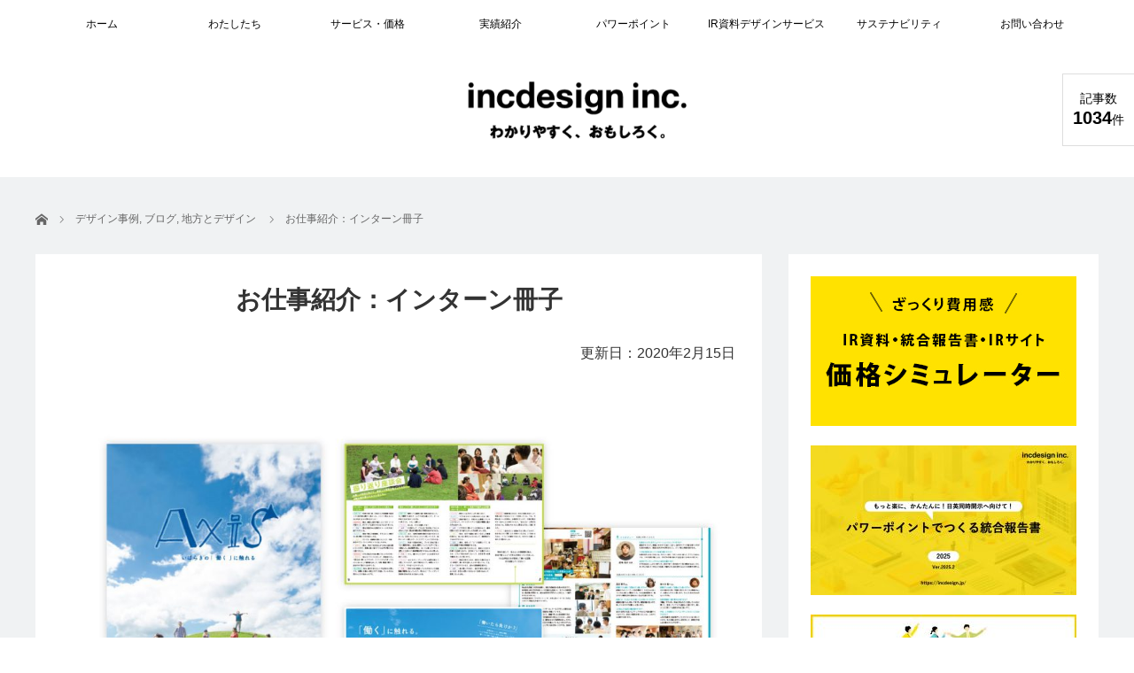

--- FILE ---
content_type: text/html; charset=UTF-8
request_url: https://incdesign.jp/axis/
body_size: 80231
content:
<!DOCTYPE html>
<html class="pc" dir="ltr" lang="ja" prefix="og: https://ogp.me/ns#">
<head>
<meta charset="UTF-8">
<!--[if IE]><meta http-equiv="X-UA-Compatible" content="IE=edge"><![endif]-->
<meta name="viewport" content="width=device-width">

<meta name="description" content="株式会社えぽっく様発行の学生による会社情報誌「AXIS」のデザインを担当させていただきました。「AXIS」は学生がチームを組んで茨城県内の企業を取材して1冊の本にまとめるという冊子です。">
<link rel="pingback" href="https://incdesign.jp/wp/xmlrpc.php">

		<!-- All in One SEO 4.8.1 - aioseo.com -->
		<title>お仕事紹介：インターン冊子 | incdesign inc.（インクデザイン株式会社）</title>
	<meta name="description" content="株式会社えぽっく様発行の学生による会社情報誌「AXIS」のデザインを担当させていただきました。 「AXIS」は" />
	<meta name="robots" content="max-image-preview:large" />
	<meta name="author" content="juns"/>
	<link rel="canonical" href="https://incdesign.jp/axis/" />
	<meta name="generator" content="All in One SEO (AIOSEO) 4.8.1" />

		<!-- Google tag (gtag.js) -->
<script async src="https://www.googletagmanager.com/gtag/js?id=G-QJT8W7Z0PL"></script>
<script>
  window.dataLayer = window.dataLayer || [];
  function gtag(){dataLayer.push(arguments);}
  gtag('js', new Date());

  gtag('config', 'G-QJT8W7Z0PL');
</script>
		<meta property="og:locale" content="ja_JP" />
		<meta property="og:site_name" content="インクデザイン株式会社（デザイン×IR）" />
		<meta property="og:type" content="article" />
		<meta property="og:title" content="お仕事紹介：インターン冊子 | incdesign inc.（インクデザイン株式会社）" />
		<meta property="og:description" content="株式会社えぽっく様発行の学生による会社情報誌「AXIS」のデザインを担当させていただきました。 「AXIS」は" />
		<meta property="og:url" content="https://incdesign.jp/axis/" />
		<meta property="og:image" content="https://incdesign.jp/wp/wp-content/uploads/2020/02/名称未設定-2.jpg" />
		<meta property="og:image:secure_url" content="https://incdesign.jp/wp/wp-content/uploads/2020/02/名称未設定-2.jpg" />
		<meta property="og:image:width" content="1920" />
		<meta property="og:image:height" content="1080" />
		<meta property="article:published_time" content="2020-02-13T12:17:22+00:00" />
		<meta property="article:modified_time" content="2020-02-15T13:14:39+00:00" />
		<meta name="twitter:card" content="summary_large_image" />
		<meta name="twitter:site" content="@Juns_incdesign" />
		<meta name="twitter:title" content="お仕事紹介：インターン冊子 | incdesign inc.（インクデザイン株式会社）" />
		<meta name="twitter:description" content="株式会社えぽっく様発行の学生による会社情報誌「AXIS」のデザインを担当させていただきました。 「AXIS」は" />
		<meta name="twitter:creator" content="@Juns_incdesign" />
		<meta name="twitter:image" content="https://incdesign.jp/wp/wp-content/uploads/2020/02/名称未設定-2.jpg" />
		<script type="application/ld+json" class="aioseo-schema">
			{"@context":"https:\/\/schema.org","@graph":[{"@type":"Article","@id":"https:\/\/incdesign.jp\/axis\/#article","name":"\u304a\u4ed5\u4e8b\u7d39\u4ecb\uff1a\u30a4\u30f3\u30bf\u30fc\u30f3\u518a\u5b50 | incdesign inc.\uff08\u30a4\u30f3\u30af\u30c7\u30b6\u30a4\u30f3\u682a\u5f0f\u4f1a\u793e\uff09","headline":"\u304a\u4ed5\u4e8b\u7d39\u4ecb\uff1a\u30a4\u30f3\u30bf\u30fc\u30f3\u518a\u5b50","author":{"@id":"https:\/\/incdesign.jp\/author\/juns\/#author"},"publisher":{"@id":"https:\/\/incdesign.jp\/#organization"},"image":{"@type":"ImageObject","url":"https:\/\/incdesign.jp\/wp\/wp-content\/uploads\/2020\/02\/\u540d\u79f0\u672a\u8a2d\u5b9a-2.jpg","width":1920,"height":1080},"datePublished":"2020-02-13T21:17:22+09:00","dateModified":"2020-02-15T22:14:39+09:00","inLanguage":"ja","mainEntityOfPage":{"@id":"https:\/\/incdesign.jp\/axis\/#webpage"},"isPartOf":{"@id":"https:\/\/incdesign.jp\/axis\/#webpage"},"articleSection":"\u30c7\u30b6\u30a4\u30f3\u4e8b\u4f8b, \u30d6\u30ed\u30b0, \u5730\u65b9\u3068\u30c7\u30b6\u30a4\u30f3"},{"@type":"BreadcrumbList","@id":"https:\/\/incdesign.jp\/axis\/#breadcrumblist","itemListElement":[{"@type":"ListItem","@id":"https:\/\/incdesign.jp\/#listItem","position":1,"name":"\u5bb6","item":"https:\/\/incdesign.jp\/","nextItem":{"@type":"ListItem","@id":"https:\/\/incdesign.jp\/axis\/#listItem","name":"\u304a\u4ed5\u4e8b\u7d39\u4ecb\uff1a\u30a4\u30f3\u30bf\u30fc\u30f3\u518a\u5b50"}},{"@type":"ListItem","@id":"https:\/\/incdesign.jp\/axis\/#listItem","position":2,"name":"\u304a\u4ed5\u4e8b\u7d39\u4ecb\uff1a\u30a4\u30f3\u30bf\u30fc\u30f3\u518a\u5b50","previousItem":{"@type":"ListItem","@id":"https:\/\/incdesign.jp\/#listItem","name":"\u5bb6"}}]},{"@type":"Organization","@id":"https:\/\/incdesign.jp\/#organization","name":"incdesign inc.\uff08\u30a4\u30f3\u30af\u30c7\u30b6\u30a4\u30f3\u682a\u5f0f\u4f1a\u793e\uff09","description":"IR\u30c4\u30fc\u30eb\u30fbIR\u30c7\u30b6\u30a4\u30f3\u30fb\u7d71\u5408\u5831\u544a\u66f8\u30fb\u4e2d\u671f\u7d4c\u55b6\u8a08\u753b\u30c7\u30b6\u30a4\u30f3\u30fbIR\u8cc7\u6599\u30c7\u30b6\u30a4\u30f3\u30fb\u30b3\u30f3\u30b5\u30eb\u30c6\u30a3\u30f3\u30b0\u30fbIR\u30b5\u30a4\u30c8\u7b49\uff3b\u6771\u4eac\uff3d","url":"https:\/\/incdesign.jp\/","sameAs":["https:\/\/twitter.com\/Juns_incdesign"]},{"@type":"Person","@id":"https:\/\/incdesign.jp\/author\/juns\/#author","url":"https:\/\/incdesign.jp\/author\/juns\/","name":"juns","image":{"@type":"ImageObject","@id":"https:\/\/incdesign.jp\/axis\/#authorImage","url":"https:\/\/secure.gravatar.com\/avatar\/3a2f49166a8c4d09108d0cc734e3138f?s=96&d=mm&r=g","width":96,"height":96,"caption":"juns"}},{"@type":"WebPage","@id":"https:\/\/incdesign.jp\/axis\/#webpage","url":"https:\/\/incdesign.jp\/axis\/","name":"\u304a\u4ed5\u4e8b\u7d39\u4ecb\uff1a\u30a4\u30f3\u30bf\u30fc\u30f3\u518a\u5b50 | incdesign inc.\uff08\u30a4\u30f3\u30af\u30c7\u30b6\u30a4\u30f3\u682a\u5f0f\u4f1a\u793e\uff09","description":"\u682a\u5f0f\u4f1a\u793e\u3048\u307d\u3063\u304f\u69d8\u767a\u884c\u306e\u5b66\u751f\u306b\u3088\u308b\u4f1a\u793e\u60c5\u5831\u8a8c\u300cAXIS\u300d\u306e\u30c7\u30b6\u30a4\u30f3\u3092\u62c5\u5f53\u3055\u305b\u3066\u3044\u305f\u3060\u304d\u307e\u3057\u305f\u3002 \u300cAXIS\u300d\u306f","inLanguage":"ja","isPartOf":{"@id":"https:\/\/incdesign.jp\/#website"},"breadcrumb":{"@id":"https:\/\/incdesign.jp\/axis\/#breadcrumblist"},"author":{"@id":"https:\/\/incdesign.jp\/author\/juns\/#author"},"creator":{"@id":"https:\/\/incdesign.jp\/author\/juns\/#author"},"image":{"@type":"ImageObject","url":"https:\/\/incdesign.jp\/wp\/wp-content\/uploads\/2020\/02\/\u540d\u79f0\u672a\u8a2d\u5b9a-2.jpg","@id":"https:\/\/incdesign.jp\/axis\/#mainImage","width":1920,"height":1080},"primaryImageOfPage":{"@id":"https:\/\/incdesign.jp\/axis\/#mainImage"},"datePublished":"2020-02-13T21:17:22+09:00","dateModified":"2020-02-15T22:14:39+09:00"},{"@type":"WebSite","@id":"https:\/\/incdesign.jp\/#website","url":"https:\/\/incdesign.jp\/","name":"incdesign inc.\uff08\u30a4\u30f3\u30af\u30c7\u30b6\u30a4\u30f3\u682a\u5f0f\u4f1a\u793e\uff09","description":"IR\u30c4\u30fc\u30eb\u30fbIR\u30c7\u30b6\u30a4\u30f3\u30fb\u7d71\u5408\u5831\u544a\u66f8\u30fb\u4e2d\u671f\u7d4c\u55b6\u8a08\u753b\u30c7\u30b6\u30a4\u30f3\u30fbIR\u8cc7\u6599\u30c7\u30b6\u30a4\u30f3\u30fb\u30b3\u30f3\u30b5\u30eb\u30c6\u30a3\u30f3\u30b0\u30fbIR\u30b5\u30a4\u30c8\u7b49\uff3b\u6771\u4eac\uff3d","inLanguage":"ja","publisher":{"@id":"https:\/\/incdesign.jp\/#organization"}}]}
		</script>
		<!-- All in One SEO -->

<link rel='dns-prefetch' href='//js.hs-scripts.com' />
<link rel='dns-prefetch' href='//www.google.com' />
<link rel='dns-prefetch' href='//www.googletagmanager.com' />
<link rel="alternate" type="application/rss+xml" title="incdesign inc.（インクデザイン株式会社） &raquo; フィード" href="https://incdesign.jp/feed/" />
<link rel="alternate" type="application/rss+xml" title="incdesign inc.（インクデザイン株式会社） &raquo; コメントフィード" href="https://incdesign.jp/comments/feed/" />
<script type="text/javascript">
/* <![CDATA[ */
window._wpemojiSettings = {"baseUrl":"https:\/\/s.w.org\/images\/core\/emoji\/14.0.0\/72x72\/","ext":".png","svgUrl":"https:\/\/s.w.org\/images\/core\/emoji\/14.0.0\/svg\/","svgExt":".svg","source":{"concatemoji":"https:\/\/incdesign.jp\/wp\/wp-includes\/js\/wp-emoji-release.min.js?ver=6.4.7"}};
/*! This file is auto-generated */
!function(i,n){var o,s,e;function c(e){try{var t={supportTests:e,timestamp:(new Date).valueOf()};sessionStorage.setItem(o,JSON.stringify(t))}catch(e){}}function p(e,t,n){e.clearRect(0,0,e.canvas.width,e.canvas.height),e.fillText(t,0,0);var t=new Uint32Array(e.getImageData(0,0,e.canvas.width,e.canvas.height).data),r=(e.clearRect(0,0,e.canvas.width,e.canvas.height),e.fillText(n,0,0),new Uint32Array(e.getImageData(0,0,e.canvas.width,e.canvas.height).data));return t.every(function(e,t){return e===r[t]})}function u(e,t,n){switch(t){case"flag":return n(e,"\ud83c\udff3\ufe0f\u200d\u26a7\ufe0f","\ud83c\udff3\ufe0f\u200b\u26a7\ufe0f")?!1:!n(e,"\ud83c\uddfa\ud83c\uddf3","\ud83c\uddfa\u200b\ud83c\uddf3")&&!n(e,"\ud83c\udff4\udb40\udc67\udb40\udc62\udb40\udc65\udb40\udc6e\udb40\udc67\udb40\udc7f","\ud83c\udff4\u200b\udb40\udc67\u200b\udb40\udc62\u200b\udb40\udc65\u200b\udb40\udc6e\u200b\udb40\udc67\u200b\udb40\udc7f");case"emoji":return!n(e,"\ud83e\udef1\ud83c\udffb\u200d\ud83e\udef2\ud83c\udfff","\ud83e\udef1\ud83c\udffb\u200b\ud83e\udef2\ud83c\udfff")}return!1}function f(e,t,n){var r="undefined"!=typeof WorkerGlobalScope&&self instanceof WorkerGlobalScope?new OffscreenCanvas(300,150):i.createElement("canvas"),a=r.getContext("2d",{willReadFrequently:!0}),o=(a.textBaseline="top",a.font="600 32px Arial",{});return e.forEach(function(e){o[e]=t(a,e,n)}),o}function t(e){var t=i.createElement("script");t.src=e,t.defer=!0,i.head.appendChild(t)}"undefined"!=typeof Promise&&(o="wpEmojiSettingsSupports",s=["flag","emoji"],n.supports={everything:!0,everythingExceptFlag:!0},e=new Promise(function(e){i.addEventListener("DOMContentLoaded",e,{once:!0})}),new Promise(function(t){var n=function(){try{var e=JSON.parse(sessionStorage.getItem(o));if("object"==typeof e&&"number"==typeof e.timestamp&&(new Date).valueOf()<e.timestamp+604800&&"object"==typeof e.supportTests)return e.supportTests}catch(e){}return null}();if(!n){if("undefined"!=typeof Worker&&"undefined"!=typeof OffscreenCanvas&&"undefined"!=typeof URL&&URL.createObjectURL&&"undefined"!=typeof Blob)try{var e="postMessage("+f.toString()+"("+[JSON.stringify(s),u.toString(),p.toString()].join(",")+"));",r=new Blob([e],{type:"text/javascript"}),a=new Worker(URL.createObjectURL(r),{name:"wpTestEmojiSupports"});return void(a.onmessage=function(e){c(n=e.data),a.terminate(),t(n)})}catch(e){}c(n=f(s,u,p))}t(n)}).then(function(e){for(var t in e)n.supports[t]=e[t],n.supports.everything=n.supports.everything&&n.supports[t],"flag"!==t&&(n.supports.everythingExceptFlag=n.supports.everythingExceptFlag&&n.supports[t]);n.supports.everythingExceptFlag=n.supports.everythingExceptFlag&&!n.supports.flag,n.DOMReady=!1,n.readyCallback=function(){n.DOMReady=!0}}).then(function(){return e}).then(function(){var e;n.supports.everything||(n.readyCallback(),(e=n.source||{}).concatemoji?t(e.concatemoji):e.wpemoji&&e.twemoji&&(t(e.twemoji),t(e.wpemoji)))}))}((window,document),window._wpemojiSettings);
/* ]]> */
</script>
<link rel='stylesheet' id='style-css' href='https://incdesign.jp/wp/wp-content/themes/view_tcd032/style.css?ver=2.5.6' type='text/css' media='screen' />
<style id='wp-emoji-styles-inline-css' type='text/css'>

	img.wp-smiley, img.emoji {
		display: inline !important;
		border: none !important;
		box-shadow: none !important;
		height: 1em !important;
		width: 1em !important;
		margin: 0 0.07em !important;
		vertical-align: -0.1em !important;
		background: none !important;
		padding: 0 !important;
	}
</style>
<link rel='stylesheet' id='wp-block-library-css' href='https://incdesign.jp/wp/wp-includes/css/dist/block-library/style.min.css?ver=6.4.7' type='text/css' media='all' />
<link rel='stylesheet' id='liquid-block-speech-css' href='https://incdesign.jp/wp/wp-content/plugins/liquid-speech-balloon/css/block.css?ver=6.4.7' type='text/css' media='all' />
<style id='classic-theme-styles-inline-css' type='text/css'>
/*! This file is auto-generated */
.wp-block-button__link{color:#fff;background-color:#32373c;border-radius:9999px;box-shadow:none;text-decoration:none;padding:calc(.667em + 2px) calc(1.333em + 2px);font-size:1.125em}.wp-block-file__button{background:#32373c;color:#fff;text-decoration:none}
</style>
<style id='global-styles-inline-css' type='text/css'>
body{--wp--preset--color--black: #000000;--wp--preset--color--cyan-bluish-gray: #abb8c3;--wp--preset--color--white: #ffffff;--wp--preset--color--pale-pink: #f78da7;--wp--preset--color--vivid-red: #cf2e2e;--wp--preset--color--luminous-vivid-orange: #ff6900;--wp--preset--color--luminous-vivid-amber: #fcb900;--wp--preset--color--light-green-cyan: #7bdcb5;--wp--preset--color--vivid-green-cyan: #00d084;--wp--preset--color--pale-cyan-blue: #8ed1fc;--wp--preset--color--vivid-cyan-blue: #0693e3;--wp--preset--color--vivid-purple: #9b51e0;--wp--preset--gradient--vivid-cyan-blue-to-vivid-purple: linear-gradient(135deg,rgba(6,147,227,1) 0%,rgb(155,81,224) 100%);--wp--preset--gradient--light-green-cyan-to-vivid-green-cyan: linear-gradient(135deg,rgb(122,220,180) 0%,rgb(0,208,130) 100%);--wp--preset--gradient--luminous-vivid-amber-to-luminous-vivid-orange: linear-gradient(135deg,rgba(252,185,0,1) 0%,rgba(255,105,0,1) 100%);--wp--preset--gradient--luminous-vivid-orange-to-vivid-red: linear-gradient(135deg,rgba(255,105,0,1) 0%,rgb(207,46,46) 100%);--wp--preset--gradient--very-light-gray-to-cyan-bluish-gray: linear-gradient(135deg,rgb(238,238,238) 0%,rgb(169,184,195) 100%);--wp--preset--gradient--cool-to-warm-spectrum: linear-gradient(135deg,rgb(74,234,220) 0%,rgb(151,120,209) 20%,rgb(207,42,186) 40%,rgb(238,44,130) 60%,rgb(251,105,98) 80%,rgb(254,248,76) 100%);--wp--preset--gradient--blush-light-purple: linear-gradient(135deg,rgb(255,206,236) 0%,rgb(152,150,240) 100%);--wp--preset--gradient--blush-bordeaux: linear-gradient(135deg,rgb(254,205,165) 0%,rgb(254,45,45) 50%,rgb(107,0,62) 100%);--wp--preset--gradient--luminous-dusk: linear-gradient(135deg,rgb(255,203,112) 0%,rgb(199,81,192) 50%,rgb(65,88,208) 100%);--wp--preset--gradient--pale-ocean: linear-gradient(135deg,rgb(255,245,203) 0%,rgb(182,227,212) 50%,rgb(51,167,181) 100%);--wp--preset--gradient--electric-grass: linear-gradient(135deg,rgb(202,248,128) 0%,rgb(113,206,126) 100%);--wp--preset--gradient--midnight: linear-gradient(135deg,rgb(2,3,129) 0%,rgb(40,116,252) 100%);--wp--preset--font-size--small: 13px;--wp--preset--font-size--medium: 20px;--wp--preset--font-size--large: 36px;--wp--preset--font-size--x-large: 42px;--wp--preset--spacing--20: 0.44rem;--wp--preset--spacing--30: 0.67rem;--wp--preset--spacing--40: 1rem;--wp--preset--spacing--50: 1.5rem;--wp--preset--spacing--60: 2.25rem;--wp--preset--spacing--70: 3.38rem;--wp--preset--spacing--80: 5.06rem;--wp--preset--shadow--natural: 6px 6px 9px rgba(0, 0, 0, 0.2);--wp--preset--shadow--deep: 12px 12px 50px rgba(0, 0, 0, 0.4);--wp--preset--shadow--sharp: 6px 6px 0px rgba(0, 0, 0, 0.2);--wp--preset--shadow--outlined: 6px 6px 0px -3px rgba(255, 255, 255, 1), 6px 6px rgba(0, 0, 0, 1);--wp--preset--shadow--crisp: 6px 6px 0px rgba(0, 0, 0, 1);}:where(.is-layout-flex){gap: 0.5em;}:where(.is-layout-grid){gap: 0.5em;}body .is-layout-flow > .alignleft{float: left;margin-inline-start: 0;margin-inline-end: 2em;}body .is-layout-flow > .alignright{float: right;margin-inline-start: 2em;margin-inline-end: 0;}body .is-layout-flow > .aligncenter{margin-left: auto !important;margin-right: auto !important;}body .is-layout-constrained > .alignleft{float: left;margin-inline-start: 0;margin-inline-end: 2em;}body .is-layout-constrained > .alignright{float: right;margin-inline-start: 2em;margin-inline-end: 0;}body .is-layout-constrained > .aligncenter{margin-left: auto !important;margin-right: auto !important;}body .is-layout-constrained > :where(:not(.alignleft):not(.alignright):not(.alignfull)){max-width: var(--wp--style--global--content-size);margin-left: auto !important;margin-right: auto !important;}body .is-layout-constrained > .alignwide{max-width: var(--wp--style--global--wide-size);}body .is-layout-flex{display: flex;}body .is-layout-flex{flex-wrap: wrap;align-items: center;}body .is-layout-flex > *{margin: 0;}body .is-layout-grid{display: grid;}body .is-layout-grid > *{margin: 0;}:where(.wp-block-columns.is-layout-flex){gap: 2em;}:where(.wp-block-columns.is-layout-grid){gap: 2em;}:where(.wp-block-post-template.is-layout-flex){gap: 1.25em;}:where(.wp-block-post-template.is-layout-grid){gap: 1.25em;}.has-black-color{color: var(--wp--preset--color--black) !important;}.has-cyan-bluish-gray-color{color: var(--wp--preset--color--cyan-bluish-gray) !important;}.has-white-color{color: var(--wp--preset--color--white) !important;}.has-pale-pink-color{color: var(--wp--preset--color--pale-pink) !important;}.has-vivid-red-color{color: var(--wp--preset--color--vivid-red) !important;}.has-luminous-vivid-orange-color{color: var(--wp--preset--color--luminous-vivid-orange) !important;}.has-luminous-vivid-amber-color{color: var(--wp--preset--color--luminous-vivid-amber) !important;}.has-light-green-cyan-color{color: var(--wp--preset--color--light-green-cyan) !important;}.has-vivid-green-cyan-color{color: var(--wp--preset--color--vivid-green-cyan) !important;}.has-pale-cyan-blue-color{color: var(--wp--preset--color--pale-cyan-blue) !important;}.has-vivid-cyan-blue-color{color: var(--wp--preset--color--vivid-cyan-blue) !important;}.has-vivid-purple-color{color: var(--wp--preset--color--vivid-purple) !important;}.has-black-background-color{background-color: var(--wp--preset--color--black) !important;}.has-cyan-bluish-gray-background-color{background-color: var(--wp--preset--color--cyan-bluish-gray) !important;}.has-white-background-color{background-color: var(--wp--preset--color--white) !important;}.has-pale-pink-background-color{background-color: var(--wp--preset--color--pale-pink) !important;}.has-vivid-red-background-color{background-color: var(--wp--preset--color--vivid-red) !important;}.has-luminous-vivid-orange-background-color{background-color: var(--wp--preset--color--luminous-vivid-orange) !important;}.has-luminous-vivid-amber-background-color{background-color: var(--wp--preset--color--luminous-vivid-amber) !important;}.has-light-green-cyan-background-color{background-color: var(--wp--preset--color--light-green-cyan) !important;}.has-vivid-green-cyan-background-color{background-color: var(--wp--preset--color--vivid-green-cyan) !important;}.has-pale-cyan-blue-background-color{background-color: var(--wp--preset--color--pale-cyan-blue) !important;}.has-vivid-cyan-blue-background-color{background-color: var(--wp--preset--color--vivid-cyan-blue) !important;}.has-vivid-purple-background-color{background-color: var(--wp--preset--color--vivid-purple) !important;}.has-black-border-color{border-color: var(--wp--preset--color--black) !important;}.has-cyan-bluish-gray-border-color{border-color: var(--wp--preset--color--cyan-bluish-gray) !important;}.has-white-border-color{border-color: var(--wp--preset--color--white) !important;}.has-pale-pink-border-color{border-color: var(--wp--preset--color--pale-pink) !important;}.has-vivid-red-border-color{border-color: var(--wp--preset--color--vivid-red) !important;}.has-luminous-vivid-orange-border-color{border-color: var(--wp--preset--color--luminous-vivid-orange) !important;}.has-luminous-vivid-amber-border-color{border-color: var(--wp--preset--color--luminous-vivid-amber) !important;}.has-light-green-cyan-border-color{border-color: var(--wp--preset--color--light-green-cyan) !important;}.has-vivid-green-cyan-border-color{border-color: var(--wp--preset--color--vivid-green-cyan) !important;}.has-pale-cyan-blue-border-color{border-color: var(--wp--preset--color--pale-cyan-blue) !important;}.has-vivid-cyan-blue-border-color{border-color: var(--wp--preset--color--vivid-cyan-blue) !important;}.has-vivid-purple-border-color{border-color: var(--wp--preset--color--vivid-purple) !important;}.has-vivid-cyan-blue-to-vivid-purple-gradient-background{background: var(--wp--preset--gradient--vivid-cyan-blue-to-vivid-purple) !important;}.has-light-green-cyan-to-vivid-green-cyan-gradient-background{background: var(--wp--preset--gradient--light-green-cyan-to-vivid-green-cyan) !important;}.has-luminous-vivid-amber-to-luminous-vivid-orange-gradient-background{background: var(--wp--preset--gradient--luminous-vivid-amber-to-luminous-vivid-orange) !important;}.has-luminous-vivid-orange-to-vivid-red-gradient-background{background: var(--wp--preset--gradient--luminous-vivid-orange-to-vivid-red) !important;}.has-very-light-gray-to-cyan-bluish-gray-gradient-background{background: var(--wp--preset--gradient--very-light-gray-to-cyan-bluish-gray) !important;}.has-cool-to-warm-spectrum-gradient-background{background: var(--wp--preset--gradient--cool-to-warm-spectrum) !important;}.has-blush-light-purple-gradient-background{background: var(--wp--preset--gradient--blush-light-purple) !important;}.has-blush-bordeaux-gradient-background{background: var(--wp--preset--gradient--blush-bordeaux) !important;}.has-luminous-dusk-gradient-background{background: var(--wp--preset--gradient--luminous-dusk) !important;}.has-pale-ocean-gradient-background{background: var(--wp--preset--gradient--pale-ocean) !important;}.has-electric-grass-gradient-background{background: var(--wp--preset--gradient--electric-grass) !important;}.has-midnight-gradient-background{background: var(--wp--preset--gradient--midnight) !important;}.has-small-font-size{font-size: var(--wp--preset--font-size--small) !important;}.has-medium-font-size{font-size: var(--wp--preset--font-size--medium) !important;}.has-large-font-size{font-size: var(--wp--preset--font-size--large) !important;}.has-x-large-font-size{font-size: var(--wp--preset--font-size--x-large) !important;}
.wp-block-navigation a:where(:not(.wp-element-button)){color: inherit;}
:where(.wp-block-post-template.is-layout-flex){gap: 1.25em;}:where(.wp-block-post-template.is-layout-grid){gap: 1.25em;}
:where(.wp-block-columns.is-layout-flex){gap: 2em;}:where(.wp-block-columns.is-layout-grid){gap: 2em;}
.wp-block-pullquote{font-size: 1.5em;line-height: 1.6;}
</style>
<link rel='stylesheet' id='contact-form-7-css' href='https://incdesign.jp/wp/wp-content/plugins/contact-form-7/includes/css/styles.css?ver=5.5.3' type='text/css' media='all' />
<style id='akismet-widget-style-inline-css' type='text/css'>

			.a-stats {
				--akismet-color-mid-green: #357b49;
				--akismet-color-white: #fff;
				--akismet-color-light-grey: #f6f7f7;

				max-width: 350px;
				width: auto;
			}

			.a-stats * {
				all: unset;
				box-sizing: border-box;
			}

			.a-stats strong {
				font-weight: 600;
			}

			.a-stats a.a-stats__link,
			.a-stats a.a-stats__link:visited,
			.a-stats a.a-stats__link:active {
				background: var(--akismet-color-mid-green);
				border: none;
				box-shadow: none;
				border-radius: 8px;
				color: var(--akismet-color-white);
				cursor: pointer;
				display: block;
				font-family: -apple-system, BlinkMacSystemFont, 'Segoe UI', 'Roboto', 'Oxygen-Sans', 'Ubuntu', 'Cantarell', 'Helvetica Neue', sans-serif;
				font-weight: 500;
				padding: 12px;
				text-align: center;
				text-decoration: none;
				transition: all 0.2s ease;
			}

			/* Extra specificity to deal with TwentyTwentyOne focus style */
			.widget .a-stats a.a-stats__link:focus {
				background: var(--akismet-color-mid-green);
				color: var(--akismet-color-white);
				text-decoration: none;
			}

			.a-stats a.a-stats__link:hover {
				filter: brightness(110%);
				box-shadow: 0 4px 12px rgba(0, 0, 0, 0.06), 0 0 2px rgba(0, 0, 0, 0.16);
			}

			.a-stats .count {
				color: var(--akismet-color-white);
				display: block;
				font-size: 1.5em;
				line-height: 1.4;
				padding: 0 13px;
				white-space: nowrap;
			}
		
</style>
<script type="text/javascript" src="https://incdesign.jp/wp/wp-includes/js/jquery/jquery.min.js?ver=3.7.1" id="jquery-core-js"></script>
<script type="text/javascript" src="https://incdesign.jp/wp/wp-includes/js/jquery/jquery-migrate.min.js?ver=3.4.1" id="jquery-migrate-js"></script>
<link rel="https://api.w.org/" href="https://incdesign.jp/wp-json/" /><link rel="alternate" type="application/json" href="https://incdesign.jp/wp-json/wp/v2/posts/4838" /><link rel='shortlink' href='https://incdesign.jp/?p=4838' />
<link rel="alternate" type="application/json+oembed" href="https://incdesign.jp/wp-json/oembed/1.0/embed?url=https%3A%2F%2Fincdesign.jp%2Faxis%2F" />
<link rel="alternate" type="text/xml+oembed" href="https://incdesign.jp/wp-json/oembed/1.0/embed?url=https%3A%2F%2Fincdesign.jp%2Faxis%2F&#038;format=xml" />
<meta name="generator" content="Site Kit by Google 1.152.1" />			<!-- DO NOT COPY THIS SNIPPET! Start of Page Analytics Tracking for HubSpot WordPress plugin v11.2.0-->
			<script class="hsq-set-content-id" data-content-id="blog-post">
				var _hsq = _hsq || [];
				_hsq.push(["setContentType", "blog-post"]);
			</script>
			<!-- DO NOT COPY THIS SNIPPET! End of Page Analytics Tracking for HubSpot WordPress plugin -->
			<style type="text/css">.liquid-speech-balloon-01 .liquid-speech-balloon-avatar { background-image: url("https://incdesign.jp/wp/wp-content/uploads/2025/09/incmax.jpg"); } .liquid-speech-balloon-02 .liquid-speech-balloon-avatar { background-image: url("https://incdesign.jp/wp/wp-content/uploads/2023/06/u8Jimuk__400x400.jpg"); } .liquid-speech-balloon-03 .liquid-speech-balloon-avatar { background-image: url("https://incdesign.jp/wp/wp-content/uploads/2023/11/名称未設定-2.png"); } .liquid-speech-balloon-04 .liquid-speech-balloon-avatar { background-image: url("https://incdesign.jp/wp/wp-content/uploads/2023/11/名称未設定-3.png"); } .liquid-speech-balloon-05 .liquid-speech-balloon-avatar { background-image: url("https://incdesign.jp/wp/wp-content/uploads/2023/11/名称未設定-1.png"); } .liquid-speech-balloon-06 .liquid-speech-balloon-avatar { background-image: url("https://incdesign.jp/wp/wp-content/uploads/2023/11/社長.jpg"); } .liquid-speech-balloon-07 .liquid-speech-balloon-avatar { background-image: url("https://incdesign.jp/wp/wp-content/uploads/2023/11/メイ.jpg"); } .liquid-speech-balloon-08 .liquid-speech-balloon-avatar { background-image: url("https://incdesign.jp/wp/wp-content/uploads/2023/11/社長-1.jpg"); } .liquid-speech-balloon-09 .liquid-speech-balloon-avatar { background-image: url("https://incdesign.jp/wp/wp-content/uploads/2023/11/社長2.jpg"); } .liquid-speech-balloon-10 .liquid-speech-balloon-avatar { background-image: url("https://incdesign.jp/wp/wp-content/uploads/2023/11/ヤヨイ.jpg"); } .liquid-speech-balloon-11 .liquid-speech-balloon-avatar { background-image: url("https://incdesign.jp/wp/wp-content/uploads/2025/06/8_orgid_ceb7fb70-397f-4714-b754-9dd66f1f0b8a.jpg"); } .liquid-speech-balloon-12 .liquid-speech-balloon-avatar { background-image: url("https://incdesign.jp/wp/wp-content/uploads/2025/06/8_orgid_164fce12-1ccc-406e-82b8-252d4468c262.jpg"); } .liquid-speech-balloon-13 .liquid-speech-balloon-avatar { background-image: url("https://incdesign.jp/wp/wp-content/uploads/2025/09/ChatGPT-Image-2025年9月11日-15_17_55.png"); } .liquid-speech-balloon-14 .liquid-speech-balloon-avatar { background-image: url("https://incdesign.jp/wp/wp-content/uploads/2025/12/shima_san.png"); } .liquid-speech-balloon-15 .liquid-speech-balloon-avatar { background-image: url("https://incdesign.jp/wp/wp-content/uploads/2025/12/8_orgid_f0f24a29-8d84-45b5-8061-f7180773325b.jpg"); } .liquid-speech-balloon-16 .liquid-speech-balloon-avatar { background-image: url("https://incdesign.jp/wp/wp-content/uploads/2025/12/icon_natsuho.png"); } .liquid-speech-balloon-17 .liquid-speech-balloon-avatar { background-image: url("https://incdesign.jp/wp/wp-content/uploads/2025/12/incdesign-rakugaki_kondo20220928.png"); } .liquid-speech-balloon-18 .liquid-speech-balloon-avatar { background-image: url("https://incdesign.jp/wp/wp-content/uploads/2025/12/金子_自画像.jpg"); } .liquid-speech-balloon-19 .liquid-speech-balloon-avatar { background-image: url("https://incdesign.jp/wp/wp-content/uploads/2025/12/似顔絵.png"); } .liquid-speech-balloon-20 .liquid-speech-balloon-avatar { background-image: url("https://incdesign.jp/wp/wp-content/uploads/2025/12/16055325042732-2.jpg"); } .liquid-speech-balloon-21 .liquid-speech-balloon-avatar { background-image: url("https://incdesign.jp/wp/wp-content/uploads/2026/01/chikasan_illust-300x300-1.png"); } .liquid-speech-balloon-22 .liquid-speech-balloon-avatar { background-image: url("https://incdesign.jp/wp/wp-content/uploads/2026/01/mai-300x300-1.png"); } .liquid-speech-balloon-23 .liquid-speech-balloon-avatar { background-image: url("https://incdesign.jp/wp/wp-content/uploads/2026/01/スクリーンショット-2026-01-09-11.02.21.png"); } .liquid-speech-balloon-24 .liquid-speech-balloon-avatar { background-image: url("https://incdesign.jp/wp/wp-content/uploads/2026/01/アセット-1@3x-8.png"); } .liquid-speech-balloon-25 .liquid-speech-balloon-avatar { background-image: url("https://incdesign.jp/wp/wp-content/uploads/2026/01/アセット-2@3x-8.png"); } .liquid-speech-balloon-01 .liquid-speech-balloon-avatar::after { content: "インクマックス"; } .liquid-speech-balloon-02 .liquid-speech-balloon-avatar::after { content: "鈴木"; } .liquid-speech-balloon-03 .liquid-speech-balloon-avatar::after { content: "ユイ"; } .liquid-speech-balloon-04 .liquid-speech-balloon-avatar::after { content: "ケン"; } .liquid-speech-balloon-05 .liquid-speech-balloon-avatar::after { content: "ジュン博士"; } .liquid-speech-balloon-06 .liquid-speech-balloon-avatar::after { content: "マコト"; } .liquid-speech-balloon-07 .liquid-speech-balloon-avatar::after { content: "メイ"; } .liquid-speech-balloon-08 .liquid-speech-balloon-avatar::after { content: "アキラ"; } .liquid-speech-balloon-09 .liquid-speech-balloon-avatar::after { content: "社長"; } .liquid-speech-balloon-10 .liquid-speech-balloon-avatar::after { content: "ヤヨイ"; } .liquid-speech-balloon-11 .liquid-speech-balloon-avatar::after { content: "あけみさん"; } .liquid-speech-balloon-12 .liquid-speech-balloon-avatar::after { content: "むつき"; } .liquid-speech-balloon-13 .liquid-speech-balloon-avatar::after { content: "あかねさん"; } .liquid-speech-balloon-14 .liquid-speech-balloon-avatar::after { content: "しまけんさん"; } .liquid-speech-balloon-15 .liquid-speech-balloon-avatar::after { content: "やすなさん"; } .liquid-speech-balloon-16 .liquid-speech-balloon-avatar::after { content: "なつほさん"; } .liquid-speech-balloon-17 .liquid-speech-balloon-avatar::after { content: "こんどうさん"; } .liquid-speech-balloon-18 .liquid-speech-balloon-avatar::after { content: "れいこさん"; } .liquid-speech-balloon-19 .liquid-speech-balloon-avatar::after { content: "えりさん"; } .liquid-speech-balloon-20 .liquid-speech-balloon-avatar::after { content: "デザイナー"; } .liquid-speech-balloon-21 .liquid-speech-balloon-avatar::after { content: "ちかさん"; } .liquid-speech-balloon-22 .liquid-speech-balloon-avatar::after { content: "まいさん"; } .liquid-speech-balloon-23 .liquid-speech-balloon-avatar::after { content: "ちさとさん"; } .liquid-speech-balloon-24 .liquid-speech-balloon-avatar::after { content: "ふうかさん"; } .liquid-speech-balloon-25 .liquid-speech-balloon-avatar::after { content: "ひかりさん"; } .liquid-speech-balloon-26 .liquid-speech-balloon-avatar::after { content: "みきさん"; } </style>

<script src="https://incdesign.jp/wp/wp-content/themes/view_tcd032/js/jscript.js?ver=2.5.6"></script>
<script src="https://incdesign.jp/wp/wp-content/themes/view_tcd032/js/comment.js?ver=2.5.6"></script>
<script src="https://incdesign.jp/wp/wp-content/themes/view_tcd032/js/header_fix.js?ver=2.5.6"></script>


<link rel="stylesheet" href="https://incdesign.jp/wp/wp-content/themes/view_tcd032/responsive.css?ver=2.5.6">
<link rel="stylesheet" media="screen and (max-width:641px)" href="https://incdesign.jp/wp/wp-content/themes/view_tcd032/footer-bar/footer-bar.css?ver=2.5.6">

<link rel="stylesheet" href="https://incdesign.jp/wp/wp-content/themes/view_tcd032/japanese.css?ver=2.5.6">

<!--[if lt IE 9]>
<script src="https://incdesign.jp/wp/wp-content/themes/view_tcd032/js/html5.js?ver=2.5.6"></script>
<![endif]-->

<style type="text/css">

#logo { top:31px; left:468px; }

a:hover, #index_news ol .date, #news_archive .date, #post_list_type1 #post_list .image a:hover, #post_list_type2 #post_list .image a:hover, #image_meta li a:hover,
 .mobile #comment_header ul li a:hover, .mobile #comment_header ul li.comment_switch_active a, .mobile #comment_header ul li.comment_switch_active a:hover, .posts_num span
  { color:#000000; }

.post_content a, #category_desc a, .custom-html-widget a, .page_404_contents a{ color:#A10D39; }
.post_content a:hover, #category_desc a:hover, .custom-html-widget a:hover, .page_404_contents a:hover { color:#000000; }

#footer_bottom_menu li a:hover, #copyright a:hover{ color:#000000; }

.pc #global_menu li a:hover, .pc #global_menu > ul > li.active > a, .pc #global_menu ul ul a, #return_top a, #index_news .link:hover, #post_list_type1 #post_list li .title a:hover, #post_list_type2 #post_list li .title a:hover, .archive_headline,
 #post_date_headline, #related_post .headline, #comment_headline, #single_news_headline, .side_headline, #news_archive_headline,
  #wp-calendar td a:hover, #wp-calendar #prev a:hover, #wp-calendar #next a:hover, .widget_search #search-btn input:hover, .widget_search #searchsubmit:hover, .side_widget.google_search #searchsubmit:hover, .collapse_category_list li a:hover,
   #submit_comment:hover, #post_pagination a:hover, #post_pagination p, a.menu_button:hover
    { background-color:#000000; }
.collapse_category_list li a:hover{ border-color: #000000; }
.pc #global_menu{ background-color:#FFFFFF; }
.pc #global_menu > ul > li a{ background-color:#FFFFFF; color:#000000; }

#bread_crumb li.home a:hover:before, #bread_crumb li a:hover{ color:#000000; }

.mobile #global_menu li a:hover { background-color:#000000 !important; }
@media only screen and (max-width: 991px) {
.mobile #global_menu li a:hover { background-color:#333!important; }
}


#footer_social_link li:before{ color:#CCCCCC; }
#footer_social_link li:hover:before { color:#000000; }
#footer_bottom_menu li a{ color:#333333; border-color:#333333; }
#copyright, #copyright a{ color:#333333; }
#footer_bottom{ background-color:#F1F2F4; }

#comment_textarea textarea:focus, #guest_info input:focus
 { border-color:#000000; }

#load_post a:hover
 { background:#000000; }

.pc #global_menu ul ul a:hover, #return_top a:hover
 { background-color:#F6E035; }

#post_title { font-size:28px; }
.post_content, #category_desc { font-size:15px; }
.single-news #post_title { font-size:21px; }
.single-news .post_content { font-size:14px; }
.home #post_list_type1 #post_list li .title { font-size:14px; }
.archive #post_list_type2 #post_list li .title { font-size:14px; }


.btn_a a{
	display: block;
	border: #000000 solid 1px;
	width: 100%;
	padding-top: 10px;
	padding-bottom: 10px;
	text-align: center;
	color: #000000;
	text-decoration: none
}


.btn_a a:hover{
	background: #000000;
	color: #ffffff
}
.bdr img{
	border: #343434 1px solid
}
mark, .mark {
    background-color: #F9E35D;
}

p {
word-break: break-all;
.post_content span {
    word-break: break-all;
}
.post_content a {
    word-break: break-all;
}
}


</style>

<script type="text/javascript">
jQuery(function($){
  setTimeout(function(){
    $('.posts_num').addClass('active');
  },500);
});
</script>




<style type="text/css"></style>
<!-- Google タグ マネージャー スニペット (Site Kit が追加) -->
<script type="text/javascript">
/* <![CDATA[ */

			( function( w, d, s, l, i ) {
				w[l] = w[l] || [];
				w[l].push( {'gtm.start': new Date().getTime(), event: 'gtm.js'} );
				var f = d.getElementsByTagName( s )[0],
					j = d.createElement( s ), dl = l != 'dataLayer' ? '&l=' + l : '';
				j.async = true;
				j.src = 'https://www.googletagmanager.com/gtm.js?id=' + i + dl;
				f.parentNode.insertBefore( j, f );
			} )( window, document, 'script', 'dataLayer', 'GTM-KH2ZH4S8' );
			
/* ]]> */
</script>

<!-- (ここまで) Google タグ マネージャー スニペット (Site Kit が追加) -->
		<style type="text/css" id="wp-custom-css">
			#post_list li .image{
	height: 176px;
	background-color: #ffffff
}
.post_content a{
	text-decoration: underline
}

#post_list li .image .desc{
	color: #000000
}

#post_list_type1 #post_list .image a{
	color: #000000
}

#post_list li .image ul::after{
	background: #000000
}
.pc #global_menu li a:hover{
	color: #ffffff
}
#post_list li .image:hover img {
	opacity: 0.2;}
.styled_post_list1 .image img {
	height: auto
}
#post_list_type2 #post_list .entry-date{
    margin: 0 20px;
    padding: 20px 0;
    line-height: 180%;
    font-size: 13px;}
 #post_list_type2 #post_list li .title {
    font-size: 14px;
}
#post_list_type2 #post_list > li {
	height: 360px
}

.post_content h2 {
    font-size: 180%;
	margin-bottom: 30px;
	margin-top: 50px;
	text-align: center
	
}
.post_content h3 {
    font-size: 130%;
	margin-bottom: 30px;
	margin-top: 50px;
	text-align: center
	
}

/**/
h2#post_title{
	font-size: 180%;
	    line-height: 180%!important;
	margin-bottom: 15px;
	text-align: center
}
.subtitle{
	text-align: center;
	font-family: 'Pacifico', cursive;
	font-size:14px!important;
	margin-top:0px!important
}
.btn{background:#000000;
color:#ffffff!important;
width:50%;
margin-left:auto;
margin-right:auto;
display:block;
text-align: center;
text-decoration:none!important}
.btn:hover{
	background:#888888;
	color:#ffffff
}
.v_line_fix {
  margin-right: auto!important;
	margin-left:auto!important;
  width: 1px;
  height: 100px;
  background-color: #000000;
}
.v_line_fix2 {
  margin-right: auto!important;
	margin-left:auto!important;
  width: 1px;
  height: 50px;
  background-color: #000000;
}
.mt100{margin-top:80px!important}
.txtcenter{text-align:center!important}
.wp-block-table th {background: none}
.entry-content td, .entry-content th{
	border-top: 0px;
		border-right: 0px;
	border-left: 0px;

	border-bottom: 1px solid #bbbbbb!important
}
mark {
	background-color: #FEF171;
	font-style: normal;
		font-weight: normal

}
/*レコメンド*/
#post_list_reco li .image{
	height: 176px;
	background-color: #ffffff
}
#post_list_reco li .image .desc{
	color: #000000
}
#post_list_type1 #post_list_reco .image a{
	color: #000000
}
#post_list_reco li .image ul::after{
	background: #000000
}
#post_list_reco li .image:hover img {
	opacity: 0.2;}
.styled_post_list1 .image img {
	height: auto
}
#post_list_type2 #post_list_reco .entry-date{
    margin: 0 20px;
    padding: 20px 0;
    line-height: 180%;
    font-size: 12px;}
 #post_list_type2 #post_list_reco li .title {
    font-size: 14px;
}
#post_list_type2 #post_list_reco > li {
	height: 360px
}

.post_content p{
	font-size: 110%
}

.index_bnn{
	margin-bottom: 60px
}
.index_bnn img{
	border: #6A6A6A 1px solid
}
.index_bnn img:hover{
	opacity: .5;
	transition: 1s
}
@media screen and (max-width: 640px) {
	.index_bnn{
		width: 93%;
		margin-left: auto;
		margin-right: auto
	}
	#post_list_type2 #post_list_reco > li {
		width: 100%
	}
}		</style>
		<script type="text/javascript">
    (function(c,l,a,r,i,t,y){
        c[a]=c[a]||function(){(c[a].q=c[a].q||[]).push(arguments)};
        t=l.createElement(r);t.async=1;t.src="https://www.clarity.ms/tag/r8ff8i5tsz";
        y=l.getElementsByTagName(r)[0];y.parentNode.insertBefore(t,y);
    })(window, document, "clarity", "script", "r8ff8i5tsz");
</script>


</head>
<body class="post-template-default single single-post postid-4838 single-format-standard">

 <!-- global menu -->
  <a href="#" class="menu_button"></a>
  <div id="global_menu" class="clearfix">
  <ul id="menu-%e3%83%a1%e3%83%8b%e3%83%a5%e3%83%bc-1" class="menu"><li id="menu-item-18107" class="menu-item menu-item-type-custom menu-item-object-custom menu-item-home menu-item-18107"><a href="https://incdesign.jp/">ホーム</a></li>
<li id="menu-item-5092" class="menu-item menu-item-type-post_type menu-item-object-page menu-item-5092"><a href="https://incdesign.jp/about/">わたしたち</a></li>
<li id="menu-item-18210" class="menu-item menu-item-type-custom menu-item-object-custom menu-item-18210"><a href="https://incdesign.jp/service/">サービス・価格</a></li>
<li id="menu-item-253" class="menu-item menu-item-type-taxonomy menu-item-object-category current-post-ancestor current-menu-parent current-post-parent menu-item-253"><a href="https://incdesign.jp/category/design/">実績紹介</a></li>
<li id="menu-item-7380" class="menu-item menu-item-type-taxonomy menu-item-object-category menu-item-7380"><a href="https://incdesign.jp/category/powerpoint/">パワーポイント</a></li>
<li id="menu-item-11826" class="menu-item menu-item-type-post_type menu-item-object-page menu-item-11826"><a href="https://incdesign.jp/irslide/">IR資料デザインサービス</a></li>
<li id="menu-item-14184" class="menu-item menu-item-type-taxonomy menu-item-object-category menu-item-14184"><a href="https://incdesign.jp/category/sustainability/">サステナビリティ</a></li>
<li id="menu-item-249" class="menu-item menu-item-type-post_type menu-item-object-page menu-item-249"><a href="https://incdesign.jp/contact/">お問い合わせ</a></li>
</ul> </div>
    
 <div id="header">
  <div id="header_inner">

   <!-- logo -->
   <div id='logo_image'>
<p id="logo"><a href=" https://incdesign.jp/" title="incdesign inc.（インクデザイン株式会社）" data-label="incdesign inc.（インクデザイン株式会社）"><img src="https://incdesign.jp/wp/wp-content/uploads/tcd-w/logo-resized.png?1769245919" alt="incdesign inc.（インクデザイン株式会社）" title="incdesign inc.（インクデザイン株式会社）" /></a></p>
</div>

   <!-- banner1 -->
            <div style="clear:both"></div>

  </div><!-- END #header_inner -->

      <div class="posts_num"><div>記事数<br><span>1034</span>件</div></div>
   </div><!-- END #header -->

 
  <div id="contents">
  <div id="contents_inner" class="clearfix">

  <!-- bread crumb -->
    
<ul id="bread_crumb" class="clearfix" itemscope itemtype="http://schema.org/BreadcrumbList">
 <li itemprop="itemListElement" itemscope itemtype="http://schema.org/ListItem" class="home"><a itemprop="item" href="https://incdesign.jp/"><span itemprop="name">ホーム</span></a><meta itemprop="position" content="1" /></li>

 <li itemprop="itemListElement" itemscope itemtype="http://schema.org/ListItem">
    <a itemprop="item" href="https://incdesign.jp/category/design/"><span itemprop="name">デザイン事例</span>,</a>
      <a itemprop="item" href="https://incdesign.jp/category/blog/"><span itemprop="name">ブログ</span>,</a>
      <a itemprop="item" href="https://incdesign.jp/category/local/"><span itemprop="name">地方とデザイン</span></a>
     <meta itemprop="position" content="2" /></li>
 <li itemprop="itemListElement" itemscope itemtype="http://schema.org/ListItem" class="last"><span itemprop="name">お仕事紹介：インターン冊子</span><meta itemprop="position" content="3" /></li>

</ul>
  
<div id="main_col">

 
 <div id="article">

  
    <h1 id="post_title">お仕事紹介：インターン冊子</h1>
	 <p class="updateday">更新日：2020年2月15日</p>
  
  
  <div class="post_content clearfix">
       
<p></p>



<figure class="wp-block-image size-large"><img fetchpriority="high" decoding="async" width="1024" height="576" src="http://incdesign.jp/wp/wp-content/uploads/2020/02/名称未設定-2-1024x576.jpg" alt="" class="wp-image-4840" srcset="https://incdesign.jp/wp/wp-content/uploads/2020/02/名称未設定-2-1024x576.jpg 1024w, https://incdesign.jp/wp/wp-content/uploads/2020/02/名称未設定-2-300x169.jpg 300w, https://incdesign.jp/wp/wp-content/uploads/2020/02/名称未設定-2-768x432.jpg 768w, https://incdesign.jp/wp/wp-content/uploads/2020/02/名称未設定-2-1536x864.jpg 1536w, https://incdesign.jp/wp/wp-content/uploads/2020/02/名称未設定-2-700x394.jpg 700w, https://incdesign.jp/wp/wp-content/uploads/2020/02/名称未設定-2.jpg 1920w" sizes="(max-width: 1024px) 100vw, 1024px" /></figure>



<p>株式会社えぽっく様発行の学生による会社情報誌「AXIS」のデザインを担当させていただきました。</p>



<p>「AXIS」は学生がチームを組んで茨城県内の企業を取材して1冊の本にまとめるという冊子です。<br>学生は会社取材を通じて社会体験を積み、受け入れた企業は学生に向けて企業をアピールできる。<br>そんな仕組みの冊子です。</p>



<p>昨年もデザインをさせていただき、本年は2回目の担当になります。</p>



<p>学生が自分たちの力で取材してコンテンツを作り上げてきた冊子なので、最後の最後で学生たちの手を離れて、僕たちデザイナーの手に渡ります。<br>キレイに作るのは可能ですが、もっと、学生の手作り感や熱量が伝わるような冊子にしたいと思いました。</p>



<p>そこで、提案したのは、「ＡＸＩＳ」のタイトル文字とノンブル（ページ番号）を学生たちに手描きで書いてもらいました。<br>それをスキャンして実際のデザインに使用しました。</p>



<figure class="wp-block-image size-large"><img decoding="async" width="1024" height="722" src="http://incdesign.jp/wp/wp-content/uploads/2020/02/axis-2019-入稿-1209-3-1024x722.jpg" alt="" class="wp-image-4841" srcset="https://incdesign.jp/wp/wp-content/uploads/2020/02/axis-2019-入稿-1209-3-1024x722.jpg 1024w, https://incdesign.jp/wp/wp-content/uploads/2020/02/axis-2019-入稿-1209-3-300x211.jpg 300w, https://incdesign.jp/wp/wp-content/uploads/2020/02/axis-2019-入稿-1209-3-768x541.jpg 768w, https://incdesign.jp/wp/wp-content/uploads/2020/02/axis-2019-入稿-1209-3-700x493.jpg 700w, https://incdesign.jp/wp/wp-content/uploads/2020/02/axis-2019-入稿-1209-3.jpg 1033w" sizes="(max-width: 1024px) 100vw, 1024px" /></figure>



<p>少しだけかもしれませんが、学生たちの手作り感が演出できかたかと思います。</p>



<p></p>



<figure class="wp-block-image size-large"><img decoding="async" width="1024" height="723" src="http://incdesign.jp/wp/wp-content/uploads/2020/02/axis-2019-入稿-1209-5-1024x723.jpg" alt="" class="wp-image-4842" srcset="https://incdesign.jp/wp/wp-content/uploads/2020/02/axis-2019-入稿-1209-5-1024x723.jpg 1024w, https://incdesign.jp/wp/wp-content/uploads/2020/02/axis-2019-入稿-1209-5-300x212.jpg 300w, https://incdesign.jp/wp/wp-content/uploads/2020/02/axis-2019-入稿-1209-5-768x542.jpg 768w, https://incdesign.jp/wp/wp-content/uploads/2020/02/axis-2019-入稿-1209-5-700x494.jpg 700w, https://incdesign.jp/wp/wp-content/uploads/2020/02/axis-2019-入稿-1209-5.jpg 1033w" sizes="(max-width: 1024px) 100vw, 1024px" /></figure>



<p>誌面も情報量は多くてもスッキリとテンポ良く見やすいように。<br>また学生の若さを演出できるような色合いと写真の使い方を考慮しました。<br>結果若々しさが伝わる冊子になったのではと思います。</p>



<p>CL：<a href="https://epochers.com/">株式会社えぽっく</a><br>誌面内の写真撮影：塚田慎</p>
     </div>

    <div id="single_share" class="clearfix">
   
<!--Type1-->

<div id="share_top1">

 

<div class="sns">
<ul class="type1 clearfix">
<!--Twitterボタン-->
<li class="twitter">
<a href="http://twitter.com/share?text=%E3%81%8A%E4%BB%95%E4%BA%8B%E7%B4%B9%E4%BB%8B%EF%BC%9A%E3%82%A4%E3%83%B3%E3%82%BF%E3%83%BC%E3%83%B3%E5%86%8A%E5%AD%90&url=https%3A%2F%2Fincdesign.jp%2Faxis%2F&via=&tw_p=tweetbutton&related=" onclick="javascript:window.open(this.href, '', 'menubar=no,toolbar=no,resizable=yes,scrollbars=yes,height=400,width=600');return false;"><i class="icon-twitter"></i><span class="ttl">Tweet</span><span class="share-count"></span></a></li>

<!--Facebookボタン-->
<li class="facebook">
<a href="//www.facebook.com/sharer/sharer.php?u=https://incdesign.jp/axis/&amp;t=%E3%81%8A%E4%BB%95%E4%BA%8B%E7%B4%B9%E4%BB%8B%EF%BC%9A%E3%82%A4%E3%83%B3%E3%82%BF%E3%83%BC%E3%83%B3%E5%86%8A%E5%AD%90" class="facebook-btn-icon-link" target="blank" rel="nofollow"><i class="icon-facebook"></i><span class="ttl">Share</span><span class="share-count"></span></a></li>

<!--Hatebuボタン-->
<li class="hatebu">
<a href="http://b.hatena.ne.jp/add?mode=confirm&url=https%3A%2F%2Fincdesign.jp%2Faxis%2F" onclick="javascript:window.open(this.href, '', 'menubar=no,toolbar=no,resizable=yes,scrollbars=yes,height=400,width=510');return false;" ><i class="icon-hatebu"></i><span class="ttl">Hatena</span><span class="share-count"></span></a></li>




<!--Pinterestボタン-->
<li class="pinterest">
<a rel="nofollow" target="_blank" href="https://www.pinterest.com/pin/create/button/?url=https%3A%2F%2Fincdesign.jp%2Faxis%2F&media=https://incdesign.jp/wp/wp-content/uploads/2020/02/名称未設定-2.jpg&description=%E3%81%8A%E4%BB%95%E4%BA%8B%E7%B4%B9%E4%BB%8B%EF%BC%9A%E3%82%A4%E3%83%B3%E3%82%BF%E3%83%BC%E3%83%B3%E5%86%8A%E5%AD%90"><i class="icon-pinterest"></i><span class="ttl">Pin&nbsp;it</span></a></li>

</ul>
</div>

</div>


<!--Type2-->

<!--Type3-->

<!--Type4-->

<!--Type5-->
  </div>
  
  <ul id="post_meta_bottom" class="clearfix">
              </ul>

    <div id="previous_next_post" class="clearfix">
   <p class='prev_post clearfix'><a href='https://incdesign.jp/neumorphism%ef%bc%88%e3%83%8b%e3%83%a5%e3%83%bc%e3%83%a2%e3%83%bc%e3%83%95%e3%82%a3%e3%82%ba%e3%83%a0%ef%bc%89%e3%81%a3%e3%81%bd%e3%81%84%e3%83%91%e3%83%af%e3%83%9d%e9%85%8d%e5%b8%83%e3%81%97%e3%81%be/' title='Neumorphism（ニューモーフィズム）っぽいパワポ配布します。'><img width="169" height="95" src="https://incdesign.jp/wp/wp-content/uploads/2020/02/picture_pc_f510d585088771c57e52a0a2e20c5efa.jpg" class="attachment-size4 size-size4 wp-post-image" alt="" decoding="async" loading="lazy" srcset="https://incdesign.jp/wp/wp-content/uploads/2020/02/picture_pc_f510d585088771c57e52a0a2e20c5efa.jpg 1280w, https://incdesign.jp/wp/wp-content/uploads/2020/02/picture_pc_f510d585088771c57e52a0a2e20c5efa-300x169.jpg 300w, https://incdesign.jp/wp/wp-content/uploads/2020/02/picture_pc_f510d585088771c57e52a0a2e20c5efa-1024x576.jpg 1024w, https://incdesign.jp/wp/wp-content/uploads/2020/02/picture_pc_f510d585088771c57e52a0a2e20c5efa-768x432.jpg 768w, https://incdesign.jp/wp/wp-content/uploads/2020/02/picture_pc_f510d585088771c57e52a0a2e20c5efa-700x394.jpg 700w" sizes="(max-width: 169px) 100vw, 169px" /><span class='title'>Neumorphism（ニューモーフィズム）っぽいパワポ配布します。</span></a></p>
<p class='next_post clearfix'><a href='https://incdesign.jp/lp20200214/' title='お仕事紹介：イベント用ランディングページ（LP）'><img width="169" height="95" src="https://incdesign.jp/wp/wp-content/uploads/2020/02/名称未設定-3.jpg" class="attachment-size4 size-size4 wp-post-image" alt="" decoding="async" loading="lazy" srcset="https://incdesign.jp/wp/wp-content/uploads/2020/02/名称未設定-3.jpg 1920w, https://incdesign.jp/wp/wp-content/uploads/2020/02/名称未設定-3-300x169.jpg 300w, https://incdesign.jp/wp/wp-content/uploads/2020/02/名称未設定-3-1024x576.jpg 1024w, https://incdesign.jp/wp/wp-content/uploads/2020/02/名称未設定-3-768x432.jpg 768w, https://incdesign.jp/wp/wp-content/uploads/2020/02/名称未設定-3-1536x864.jpg 1536w, https://incdesign.jp/wp/wp-content/uploads/2020/02/名称未設定-3-700x394.jpg 700w" sizes="(max-width: 169px) 100vw, 169px" /><span class='title'>お仕事紹介：イベント用ランディングページ（LP）</span></a></p>
  </div>
  
 </div><!-- END #article -->

 <!-- banner1 -->
   
 
  <div id="related_post">
  <h3 class="headline">関連記事</h3>
  <ol class="clearfix">
      <li class="clearfix">
    <a class="image" href="https://incdesign.jp/post-1835/"><img width="380" height="253" src="https://incdesign.jp/wp/wp-content/uploads/2018/12/47682595_937708383104912_881040260769775616_o.jpg" class="attachment-size3 size-size3 wp-post-image" alt="" decoding="async" loading="lazy" srcset="https://incdesign.jp/wp/wp-content/uploads/2018/12/47682595_937708383104912_881040260769775616_o.jpg 2048w, https://incdesign.jp/wp/wp-content/uploads/2018/12/47682595_937708383104912_881040260769775616_o-300x200.jpg 300w, https://incdesign.jp/wp/wp-content/uploads/2018/12/47682595_937708383104912_881040260769775616_o-1024x683.jpg 1024w, https://incdesign.jp/wp/wp-content/uploads/2018/12/47682595_937708383104912_881040260769775616_o-768x512.jpg 768w, https://incdesign.jp/wp/wp-content/uploads/2018/12/47682595_937708383104912_881040260769775616_o-1536x1024.jpg 1536w, https://incdesign.jp/wp/wp-content/uploads/2018/12/47682595_937708383104912_881040260769775616_o-700x467.jpg 700w" sizes="(max-width: 380px) 100vw, 380px" /></a>
    <h4 class="title"><a href="https://incdesign.jp/post-1835/">【インクブログ】co-lab墨田亀沢で「デザイン…</a></h4>
    <p class="excerpt"><a href="https://incdesign.jp/post-1835/">先日、co-lab墨田亀沢で「デザイン経営」を勉強する会が開かれました。もの…</a></p>
   </li>
      <li class="clearfix">
    <a class="image" href="https://incdesign.jp/%e3%80%90%e5%88%b6%e4%bd%9c%e5%ae%9f%e7%b8%be%e3%80%91-2/"><img width="164" height="270" src="https://incdesign.jp/wp/wp-content/uploads/2021/05/FireShot-Capture-333-塩ビの抗ウイルス建材のご紹介｜塩ビの建材｜塩ビ工業・環境協会（VEC）-www.vec_.gr_.jp_.jpg" class="attachment-size3 size-size3 wp-post-image" alt="" decoding="async" loading="lazy" srcset="https://incdesign.jp/wp/wp-content/uploads/2021/05/FireShot-Capture-333-塩ビの抗ウイルス建材のご紹介｜塩ビの建材｜塩ビ工業・環境協会（VEC）-www.vec_.gr_.jp_.jpg 1401w, https://incdesign.jp/wp/wp-content/uploads/2021/05/FireShot-Capture-333-塩ビの抗ウイルス建材のご紹介｜塩ビの建材｜塩ビ工業・環境協会（VEC）-www.vec_.gr_.jp_-182x300.jpg 182w, https://incdesign.jp/wp/wp-content/uploads/2021/05/FireShot-Capture-333-塩ビの抗ウイルス建材のご紹介｜塩ビの建材｜塩ビ工業・環境協会（VEC）-www.vec_.gr_.jp_-623x1024.jpg 623w, https://incdesign.jp/wp/wp-content/uploads/2021/05/FireShot-Capture-333-塩ビの抗ウイルス建材のご紹介｜塩ビの建材｜塩ビ工業・環境協会（VEC）-www.vec_.gr_.jp_-768x1263.jpg 768w, https://incdesign.jp/wp/wp-content/uploads/2021/05/FireShot-Capture-333-塩ビの抗ウイルス建材のご紹介｜塩ビの建材｜塩ビ工業・環境協会（VEC）-www.vec_.gr_.jp_-934x1536.jpg 934w, https://incdesign.jp/wp/wp-content/uploads/2021/05/FireShot-Capture-333-塩ビの抗ウイルス建材のご紹介｜塩ビの建材｜塩ビ工業・環境協会（VEC）-www.vec_.gr_.jp_-1245x2048.jpg 1245w" sizes="(max-width: 164px) 100vw, 164px" /></a>
    <h4 class="title"><a href="https://incdesign.jp/%e3%80%90%e5%88%b6%e4%bd%9c%e5%ae%9f%e7%b8%be%e3%80%91-2/">【制作実績】</a></h4>
    <p class="excerpt"><a href="https://incdesign.jp/%e3%80%90%e5%88%b6%e4%bd%9c%e5%ae%9f%e7%b8%be%e3%80%91-2/">抗ウイルス関連の特設ページを作りました。薬機法やデーター提…</a></p>
   </li>
      <li class="clearfix">
    <a class="image" href="https://incdesign.jp/post-1395/"><img src="https://incdesign.jp/wp/wp-content/themes/view_tcd032/img/common/no_image3.gif" alt="" title="" /></a>
    <h4 class="title"><a href="https://incdesign.jp/post-1395/">【インクブログ】ワーママのつぶやき vol.2</a></h4>
    <p class="excerpt"><a href="https://incdesign.jp/post-1395/">ワーママの憂鬱チャリ通のワーママにとって、雨の日…</a></p>
   </li>
      <li class="clearfix">
    <a class="image" href="https://incdesign.jp/post-555/"><img width="202" height="270" src="https://incdesign.jp/wp/wp-content/uploads/2014/05/pic1.jpg" class="attachment-size3 size-size3 wp-post-image" alt="福岡土産" decoding="async" loading="lazy" srcset="https://incdesign.jp/wp/wp-content/uploads/2014/05/pic1.jpg 500w, https://incdesign.jp/wp/wp-content/uploads/2014/05/pic1-224x300.jpg 224w" sizes="(max-width: 202px) 100vw, 202px" /></a>
    <h4 class="title"><a href="https://incdesign.jp/post-555/">ごはんのお供</a></h4>
    <p class="excerpt"><a href="https://incdesign.jp/post-555/">仕事仲間からいただいた福岡土産です。ご飯のお供にとっても合いそう♪代表…</a></p>
   </li>
      <li class="clearfix">
    <a class="image" href="https://incdesign.jp/%e7%94%98%e3%81%88/"><img src="https://incdesign.jp/wp/wp-content/themes/view_tcd032/img/common/no_image3.gif" alt="" title="" /></a>
    <h4 class="title"><a href="https://incdesign.jp/%e7%94%98%e3%81%88/">甘え</a></h4>
    <p class="excerpt"><a href="https://incdesign.jp/%e7%94%98%e3%81%88/">起業75日冬休みを挟んで、少し自分に甘えがでてきたようだ。グズグ…</a></p>
   </li>
      <li class="clearfix">
    <a class="image" href="https://incdesign.jp/%e4%bf%a1%e9%a0%bc%e3%81%95%e3%82%8c%e3%82%8b%e3%83%9b%e3%83%bc%e3%83%a0%e3%83%9a%e3%83%bc%e3%82%b8/"><img src="https://incdesign.jp/wp/wp-content/themes/view_tcd032/img/common/no_image3.gif" alt="" title="" /></a>
    <h4 class="title"><a href="https://incdesign.jp/%e4%bf%a1%e9%a0%bc%e3%81%95%e3%82%8c%e3%82%8b%e3%83%9b%e3%83%bc%e3%83%a0%e3%83%9a%e3%83%bc%e3%82%b8/">信頼されるホームページ</a></h4>
    <p class="excerpt"><a href="https://incdesign.jp/%e4%bf%a1%e9%a0%bc%e3%81%95%e3%82%8c%e3%82%8b%e3%83%9b%e3%83%bc%e3%83%a0%e3%83%9a%e3%83%bc%e3%82%b8/">起業102日目早くホームページを作りたいと思いつつ3ヶ月も、デフォル…</a></p>
   </li>
      <li class="clearfix">
    <a class="image" href="https://incdesign.jp/%e3%80%90%e5%88%b6%e4%bd%9c%e5%ae%9f%e7%b8%be%e3%80%91%e6%a0%aa%e5%bc%8f%e4%bc%9a%e7%a4%beabeja%e6%a7%98%e6%b1%ba%e7%ae%97%e8%aa%ac%e6%98%8e%e8%b3%87%e6%96%99/"><img width="380" height="215" src="https://incdesign.jp/wp/wp-content/uploads/2023/09/スクリーンショット-2023-09-03-8.07.41.png" class="attachment-size3 size-size3 wp-post-image" alt="" decoding="async" loading="lazy" srcset="https://incdesign.jp/wp/wp-content/uploads/2023/09/スクリーンショット-2023-09-03-8.07.41.png 1108w, https://incdesign.jp/wp/wp-content/uploads/2023/09/スクリーンショット-2023-09-03-8.07.41-300x170.png 300w, https://incdesign.jp/wp/wp-content/uploads/2023/09/スクリーンショット-2023-09-03-8.07.41-1024x579.png 1024w, https://incdesign.jp/wp/wp-content/uploads/2023/09/スクリーンショット-2023-09-03-8.07.41-768x435.png 768w" sizes="(max-width: 380px) 100vw, 380px" /></a>
    <h4 class="title"><a href="https://incdesign.jp/%e3%80%90%e5%88%b6%e4%bd%9c%e5%ae%9f%e7%b8%be%e3%80%91%e6%a0%aa%e5%bc%8f%e4%bc%9a%e7%a4%beabeja%e6%a7%98%e6%b1%ba%e7%ae%97%e8%aa%ac%e6%98%8e%e8%b3%87%e6%96%99/">【制作実績】株式会社ABEJA様決算説明資料</a></h4>
    <p class="excerpt"><a href="https://incdesign.jp/%e3%80%90%e5%88%b6%e4%bd%9c%e5%ae%9f%e7%b8%be%e3%80%91%e6%a0%aa%e5%bc%8f%e4%bc%9a%e7%a4%beabeja%e6%a7%98%e6%b1%ba%e7%ae%97%e8%aa%ac%e6%98%8e%e8%b3%87%e6%96%99/">企業のDX推進を総合的に支援するデジタルプラットフォーム事業を行う、株式会…</a></p>
   </li>
      <li class="clearfix">
    <a class="image" href="https://incdesign.jp/2020-02-17/"><img width="360" height="270" src="https://incdesign.jp/wp/wp-content/uploads/2020/02/83495917_2841725412584239_5550903878964215808_n.jpg" class="attachment-size3 size-size3 wp-post-image" alt="" decoding="async" loading="lazy" srcset="https://incdesign.jp/wp/wp-content/uploads/2020/02/83495917_2841725412584239_5550903878964215808_n.jpg 960w, https://incdesign.jp/wp/wp-content/uploads/2020/02/83495917_2841725412584239_5550903878964215808_n-300x225.jpg 300w, https://incdesign.jp/wp/wp-content/uploads/2020/02/83495917_2841725412584239_5550903878964215808_n-768x576.jpg 768w" sizes="(max-width: 360px) 100vw, 360px" /></a>
    <h4 class="title"><a href="https://incdesign.jp/2020-02-17/">デザイナーと学ぶ、やさしいデザインラボ：小美玉市…</a></h4>
    <p class="excerpt"><a href="https://incdesign.jp/2020-02-17/">茨城県小美玉市で行われている連続のデザインワークショップ「デザイナ…</a></p>
   </li>
     </ol>
 </div>
  
 
</div><!-- END #main_col -->


 
              <div id="side_col">
       <div class="side_widget clearfix widget_media_image" id="media_image-7">
<a href="https://incdesign.jp/price_simulator/"><img width="300" height="169" src="https://incdesign.jp/wp/wp-content/uploads/2025/11/price-simulator.jpg" class="image wp-image-21475  attachment-full size-full" alt="" style="max-width: 100%; height: auto;" decoding="async" loading="lazy" /></a></div>
<div class="side_widget clearfix widget_media_image" id="media_image-9">
<a href="https://incdesign.jp/powerpoint-integrated-report/"><img width="300" height="169" src="https://incdesign.jp/wp/wp-content/uploads/2025/02/スライド1-300x169.jpeg" class="image wp-image-17911  attachment-medium size-medium" alt="" style="max-width: 100%; height: auto;" decoding="async" loading="lazy" srcset="https://incdesign.jp/wp/wp-content/uploads/2025/02/スライド1-300x169.jpeg 300w, https://incdesign.jp/wp/wp-content/uploads/2025/02/スライド1-1024x576.jpeg 1024w, https://incdesign.jp/wp/wp-content/uploads/2025/02/スライド1-768x432.jpeg 768w, https://incdesign.jp/wp/wp-content/uploads/2025/02/スライド1.jpeg 1401w" sizes="(max-width: 300px) 100vw, 300px" /></a></div>
<div class="side_widget clearfix widget_media_image" id="media_image-3">
<a href="https://incdesign.jp/medium-term_management_plan/"><img width="300" height="169" src="https://incdesign.jp/wp/wp-content/uploads/2023/09/スライド1-300x169.jpeg" class="image wp-image-13646  attachment-medium size-medium" alt="" style="max-width: 100%; height: auto;" decoding="async" loading="lazy" srcset="https://incdesign.jp/wp/wp-content/uploads/2023/09/スライド1-300x169.jpeg 300w, https://incdesign.jp/wp/wp-content/uploads/2023/09/スライド1.jpeg 720w" sizes="(max-width: 300px) 100vw, 300px" /></a></div>
<div class="side_widget clearfix widget_media_image" id="media_image-4">
<a href="https://incdesign.jp/irslide/"><img width="300" height="153" src="https://incdesign.jp/wp/wp-content/uploads/2024/01/スクリーンショット-2024-01-04-16.11.21-300x153.png" class="image wp-image-14695  attachment-medium size-medium" alt="" style="max-width: 100%; height: auto;" decoding="async" loading="lazy" srcset="https://incdesign.jp/wp/wp-content/uploads/2024/01/スクリーンショット-2024-01-04-16.11.21-300x153.png 300w, https://incdesign.jp/wp/wp-content/uploads/2024/01/スクリーンショット-2024-01-04-16.11.21-1024x522.png 1024w, https://incdesign.jp/wp/wp-content/uploads/2024/01/スクリーンショット-2024-01-04-16.11.21-768x391.png 768w, https://incdesign.jp/wp/wp-content/uploads/2024/01/スクリーンショット-2024-01-04-16.11.21-1536x783.png 1536w, https://incdesign.jp/wp/wp-content/uploads/2024/01/スクリーンショット-2024-01-04-16.11.21.png 1546w" sizes="(max-width: 300px) 100vw, 300px" /></a></div>
<div class="side_widget clearfix styled_post_list1_widget" id="styled_post_list1_widget-4">
<h3 class="side_headline">最近の記事</h3><ol class="styled_post_list1">
 <li class="clearfix">
   <a class="image" href="https://incdesign.jp/chukei_260109/"><img width="200" height="200" src="https://incdesign.jp/wp/wp-content/uploads/2026/01/thumbnail-1-200x200.jpg" class="attachment-size1 size-size1 wp-post-image" alt="" decoding="async" loading="lazy" srcset="https://incdesign.jp/wp/wp-content/uploads/2026/01/thumbnail-1-200x200.jpg 200w, https://incdesign.jp/wp/wp-content/uploads/2026/01/thumbnail-1-150x150.jpg 150w, https://incdesign.jp/wp/wp-content/uploads/2026/01/thumbnail-1-120x120.jpg 120w" sizes="(max-width: 200px) 100vw, 200px" /></a>   <div class="info">
    <a class="title" href="https://incdesign.jp/chukei_260109/">【投資家向け】中期経営計画資料の作成・改善に使えるテンプレート・チェックリスト配布</a>
    <p class="date">2026.01.19</p>    <p class="excerpt"><a href="https://incdesign.jp/chukei_260109/">本記事では、IR分野の編集者として多くの上場企…</a></p>
   </div>
 </li>
 <li class="clearfix">
   <a class="image" href="https://incdesign.jp/2026-01designer/"><img width="200" height="200" src="https://incdesign.jp/wp/wp-content/uploads/2026/01/スクリーンショット-2026-01-16-15.07.11-200x200.png" class="attachment-size1 size-size1 wp-post-image" alt="" decoding="async" loading="lazy" srcset="https://incdesign.jp/wp/wp-content/uploads/2026/01/スクリーンショット-2026-01-16-15.07.11-200x200.png 200w, https://incdesign.jp/wp/wp-content/uploads/2026/01/スクリーンショット-2026-01-16-15.07.11-150x150.png 150w, https://incdesign.jp/wp/wp-content/uploads/2026/01/スクリーンショット-2026-01-16-15.07.11-120x120.png 120w" sizes="(max-width: 200px) 100vw, 200px" /></a>   <div class="info">
    <a class="title" href="https://incdesign.jp/2026-01designer/">インクのデザイナーってどんな風に働いてる？情報を伝わる形に設計する仕事</a>
    <p class="date">2026.01.16</p>    <p class="excerpt"><a href="https://incdesign.jp/2026-01designer/">こんにちは、インクデザインの小西です。インクデザインの…</a></p>
   </div>
 </li>
 <li class="clearfix">
   <a class="image" href="https://incdesign.jp/inc_people_260109/"><img width="200" height="200" src="https://incdesign.jp/wp/wp-content/uploads/2026/01/image01-200x200.jpg" class="attachment-size1 size-size1 wp-post-image" alt="" decoding="async" loading="lazy" srcset="https://incdesign.jp/wp/wp-content/uploads/2026/01/image01-200x200.jpg 200w, https://incdesign.jp/wp/wp-content/uploads/2026/01/image01-150x150.jpg 150w, https://incdesign.jp/wp/wp-content/uploads/2026/01/image01-120x120.jpg 120w" sizes="(max-width: 200px) 100vw, 200px" /></a>   <div class="info">
    <a class="title" href="https://incdesign.jp/inc_people_260109/">インクのエディター・ディレクターってどんな人？デザインへの熱意を軸にした編集の仕事</a>
    <p class="date">2026.01.13</p>    <p class="excerpt"><a href="https://incdesign.jp/inc_people_260109/">インクデザインのエディター・ディレクターは、の根幹は、企業の経…</a></p>
   </div>
 </li>
 <li class="clearfix">
   <a class="image" href="https://incdesign.jp/2025-12/"><img width="200" height="85" src="https://incdesign.jp/wp/wp-content/uploads/2021/08/名称未設定-4.jpg" class="attachment-size1 size-size1 wp-post-image" alt="" decoding="async" loading="lazy" srcset="https://incdesign.jp/wp/wp-content/uploads/2021/08/名称未設定-4.jpg 511w, https://incdesign.jp/wp/wp-content/uploads/2021/08/名称未設定-4-300x127.jpg 300w" sizes="(max-width: 200px) 100vw, 200px" /></a>   <div class="info">
    <a class="title" href="https://incdesign.jp/2025-12/">2025年12月の主な実績紹介</a>
    <p class="date">2026.01.12</p>    <p class="excerpt"><a href="https://incdesign.jp/2025-12/">インクデザインではIR関連のデザイン実績は未公開の案件も多いために、全…</a></p>
   </div>
 </li>
 <li class="clearfix">
   <a class="image" href="https://incdesign.jp/about_planner/"><img width="200" height="200" src="https://incdesign.jp/wp/wp-content/uploads/2026/01/スライド1-200x200.jpg" class="attachment-size1 size-size1 wp-post-image" alt="" decoding="async" loading="lazy" srcset="https://incdesign.jp/wp/wp-content/uploads/2026/01/スライド1-200x200.jpg 200w, https://incdesign.jp/wp/wp-content/uploads/2026/01/スライド1-150x150.jpg 150w, https://incdesign.jp/wp/wp-content/uploads/2026/01/スライド1-120x120.jpg 120w" sizes="(max-width: 200px) 100vw, 200px" /></a>   <div class="info">
    <a class="title" href="https://incdesign.jp/about_planner/">インクデザインのプランナー職（企画営業）ってどんな仕事？</a>
    <p class="date">2026.01.10</p>    <p class="excerpt"><a href="https://incdesign.jp/about_planner/">こんにちは。インクデザイン代表の鈴木です。今回はインクデザインの職種であるプラ…</a></p>
   </div>
 </li>
</ol>
</div>
<div class="side_widget clearfix widget_media_image" id="media_image-2">
<a href="https://incdesign.jp/about/"><img width="300" height="163" src="https://incdesign.jp/wp/wp-content/uploads/2024/01/L1070763-1-300x163.jpg" class="image wp-image-14740  attachment-medium size-medium" alt="" style="max-width: 100%; height: auto;" decoding="async" loading="lazy" srcset="https://incdesign.jp/wp/wp-content/uploads/2024/01/L1070763-1-300x163.jpg 300w, https://incdesign.jp/wp/wp-content/uploads/2024/01/L1070763-1.jpg 500w" sizes="(max-width: 300px) 100vw, 300px" /></a></div>
<div class="side_widget clearfix tcdw_category_list_widget" id="tcdw_category_list_widget-3">
<h3 class="side_headline">カテゴリー</h3><ul class="collapse_category_list">
 	<li class="cat-item cat-item-9"><a href="https://incdesign.jp/category/irdesign/" title="IRデザインの記事一覧を表示する">IRデザイン</a>
</li>
	<li class="cat-item cat-item-25"><a href="https://incdesign.jp/category/sags/" title="SDGsの記事一覧を表示する">SDGs</a>
</li>
	<li class="cat-item cat-item-70"><a href="https://incdesign.jp/category/recommendation/" title="おすすめ記事の記事一覧を表示する">おすすめ記事</a>
</li>
	<li class="cat-item cat-item-76"><a href="https://incdesign.jp/category/accessibility/" title="アクセシビリティの記事一覧を表示する">アクセシビリティ</a>
</li>
	<li class="cat-item cat-item-39"><a href="https://incdesign.jp/category/infographic/" title="インフォグラフィックの記事一覧を表示する">インフォグラフィック</a>
</li>
	<li class="cat-item cat-item-61"><a href="https://incdesign.jp/category/sustainability/" title="サステナビリティの記事一覧を表示する">サステナビリティ</a>
</li>
	<li class="cat-item cat-item-85"><a href="https://incdesign.jp/category/service/" title="サービスの記事一覧を表示する">サービス</a>
</li>
	<li class="cat-item cat-item-19"><a href="https://incdesign.jp/category/management/" title="デザインと経営の記事一覧を表示する">デザインと経営</a>
</li>
	<li class="cat-item cat-item-4"><a href="https://incdesign.jp/category/design/" title="デザイン事例の記事一覧を表示する">デザイン事例</a>
</li>
	<li class="cat-item cat-item-26"><a href="https://incdesign.jp/category/powerpoint/" title="パワポの記事一覧を表示する">パワポ</a>
</li>
	<li class="cat-item cat-item-27"><a href="https://incdesign.jp/category/pictogram/" title="ピクトグラムの記事一覧を表示する">ピクトグラム</a>
</li>
	<li class="cat-item cat-item-2"><a href="https://incdesign.jp/category/blog/" title="ブログの記事一覧を表示する">ブログ</a>
</li>
	<li class="cat-item cat-item-8"><a href="https://incdesign.jp/category/member/" title="メンバーの記事一覧を表示する">メンバー</a>
</li>
	<li class="cat-item cat-item-77"><a href="https://incdesign.jp/category/printing/" title="印刷の記事一覧を表示する">印刷</a>
</li>
	<li class="cat-item cat-item-20"><a href="https://incdesign.jp/category/local/" title="地方とデザインの記事一覧を表示する">地方とデザイン</a>
</li>
	<li class="cat-item cat-item-28"><a href="https://incdesign.jp/category/photo/" title="挑戦者の肖像の記事一覧を表示する">挑戦者の肖像</a>
</li>
	<li class="cat-item cat-item-5"><a href="https://incdesign.jp/category/recruit/" title="採用情報の記事一覧を表示する">採用情報</a>
</li>
	<li class="cat-item cat-item-1"><a href="https://incdesign.jp/category/uncategorized/" title="未分類の記事一覧を表示する">未分類</a>
</li>
	<li class="cat-item cat-item-55"><a href="https://incdesign.jp/category/integratedreport/" title="統合報告書の記事一覧を表示する">統合報告書</a>
</li>
	<li class="cat-item cat-item-57"><a href="https://incdesign.jp/category/document/" title="配布資料の記事一覧を表示する">配布資料</a>
</li>
</ul>
</div>
      </div>
        
 

  </div><!-- END #contents_inner -->
 </div><!-- END #contents -->

 <div id="footer">
  <div id="footer_inner" class="clearfix">

   
   <div class="footer_menu_wrapper">
   <!-- footer menu1 -->
   
   <!-- footer menu2 -->
      </div>

   
  </div><!-- END #footer_inner -->
 </div><!-- END #footer -->

 <div id="footer_bottom">
  <div id="footer_bottom_inner" class="clearfix">

   <!-- social button -->
      <ul class="user_sns clearfix" id="footer_social_link">
      <li class="twitter"><a href="https://twitter.com/incdesign_jp" target="_blank"><span>Twitter</span></a></li>      <li class="facebook"><a href="https://www.facebook.com/incdesign.inc/" target="_blank"><span>Facebook</span></a></li>                              <li class="rss"><a class="target_blank" href="https://incdesign.jp/feed/">RSS</a></li>   </ul>
   
   <!-- footer bottom menu -->
      <div id="footer_bottom_menu">
    <ul id="menu-%e4%b8%8b%e9%83%a8%e3%83%95%e3%83%83%e3%82%bf%e3%83%bc" class="menu"><li id="menu-item-14733" class="menu-item menu-item-type-post_type menu-item-object-page menu-item-14733"><a href="https://incdesign.jp/about/">会社概要</a></li>
<li id="menu-item-14734" class="menu-item menu-item-type-post_type menu-item-object-page menu-item-14734"><a href="https://incdesign.jp/contact/">お問い合わせ</a></li>
<li id="menu-item-14735" class="menu-item menu-item-type-post_type menu-item-object-page menu-item-14735"><a href="https://incdesign.jp/privacypolicy/">プライバシーポリシー</a></li>
<li id="menu-item-14737" class="menu-item menu-item-type-post_type menu-item-object-page menu-item-14737"><a href="https://incdesign.jp/business_policy/">営業ポリシー</a></li>
<li id="menu-item-21810" class="menu-item menu-item-type-custom menu-item-object-custom menu-item-21810"><a href="https://incdesign.jp/careers/">採用情報</a></li>
</ul>   </div>
   
   <p id="copyright">Copyright &copy;&nbsp; <a href="https://incdesign.jp/">incdesign inc.（インクデザイン株式会社）</a> All rights reserved.</p>

  </div>
 </div>


 <div id="return_top">
  <a href="#header_top"><span>PAGE TOP</span></a>
 </div>

  <!-- facebook share button code -->
 <div id="fb-root"></div>
 <script>
 (function(d, s, id) {
   var js, fjs = d.getElementsByTagName(s)[0];
   if (d.getElementById(id)) return;
   js = d.createElement(s); js.id = id;
   js.async = true;
   js.src = "//connect.facebook.net/ja_JP/sdk.js#xfbml=1&version=v2.5";
   fjs.parentNode.insertBefore(js, fjs);
 }(document, 'script', 'facebook-jssdk'));
 </script>
 
		<!-- Google タグ マネージャー (noscript) スニペット (Site Kit が追加) -->
		<noscript>
			<iframe src="https://www.googletagmanager.com/ns.html?id=GTM-KH2ZH4S8" height="0" width="0" style="display:none;visibility:hidden"></iframe>
		</noscript>
		<!-- (ここまで) Google タグ マネージャー (noscript) スニペット (Site Kit が追加) -->
		<script type="text/javascript" src="https://incdesign.jp/wp/wp-includes/js/comment-reply.min.js?ver=6.4.7" id="comment-reply-js" async="async" data-wp-strategy="async"></script>
<script type="text/javascript" src="https://incdesign.jp/wp/wp-includes/js/dist/vendor/wp-polyfill-inert.min.js?ver=3.1.2" id="wp-polyfill-inert-js"></script>
<script type="text/javascript" src="https://incdesign.jp/wp/wp-includes/js/dist/vendor/regenerator-runtime.min.js?ver=0.14.0" id="regenerator-runtime-js"></script>
<script type="text/javascript" src="https://incdesign.jp/wp/wp-includes/js/dist/vendor/wp-polyfill.min.js?ver=3.15.0" id="wp-polyfill-js"></script>
<script type="text/javascript" id="contact-form-7-js-extra">
/* <![CDATA[ */
var wpcf7 = {"api":{"root":"https:\/\/incdesign.jp\/wp-json\/","namespace":"contact-form-7\/v1"}};
/* ]]> */
</script>
<script type="text/javascript" src="https://incdesign.jp/wp/wp-content/plugins/contact-form-7/includes/js/index.js?ver=5.5.3" id="contact-form-7-js"></script>
<script type="text/javascript" id="leadin-script-loader-js-js-extra">
/* <![CDATA[ */
var leadin_wordpress = {"userRole":"visitor","pageType":"post","leadinPluginVersion":"11.2.0"};
/* ]]> */
</script>
<script type="text/javascript" src="https://js.hs-scripts.com/19974607.js?integration=WordPress&amp;ver=11.2.0" id="leadin-script-loader-js-js"></script>
<script type="text/javascript" id="google-invisible-recaptcha-js-before">
/* <![CDATA[ */
var renderInvisibleReCaptcha = function() {

    for (var i = 0; i < document.forms.length; ++i) {
        var form = document.forms[i];
        var holder = form.querySelector('.inv-recaptcha-holder');

        if (null === holder) continue;
		holder.innerHTML = '';

         (function(frm){
			var cf7SubmitElm = frm.querySelector('.wpcf7-submit');
            var holderId = grecaptcha.render(holder,{
                'sitekey': '6Leua9gUAAAAAOgkcwaDiGjQhCnP-iJljamJ1tu4', 'size': 'invisible', 'badge' : 'inline',
                'callback' : function (recaptchaToken) {
					if((null !== cf7SubmitElm) && (typeof jQuery != 'undefined')){jQuery(frm).submit();grecaptcha.reset(holderId);return;}
					 HTMLFormElement.prototype.submit.call(frm);
                },
                'expired-callback' : function(){grecaptcha.reset(holderId);}
            });

			if(null !== cf7SubmitElm && (typeof jQuery != 'undefined') ){
				jQuery(cf7SubmitElm).off('click').on('click', function(clickEvt){
					clickEvt.preventDefault();
					grecaptcha.execute(holderId);
				});
			}
			else
			{
				frm.onsubmit = function (evt){evt.preventDefault();grecaptcha.execute(holderId);};
			}


        })(form);
    }
};
/* ]]> */
</script>
<script type="text/javascript" async defer src="https://www.google.com/recaptcha/api.js?onload=renderInvisibleReCaptcha&amp;render=explicit&amp;hl=ja" id="google-invisible-recaptcha-js"></script>

<!-- Shortcodes Ultimate custom CSS - start -->
<style type="text/css">
.su-heading-style-default {
	  padding: 0;
	padding-left:0.7em;
	  border-left: 6px solid #303030;
	  border-bottom: none;
 border-top: none;
	font-weight:bold!important;
	line-height:1.4!important;;
	}

.su-heading-style-default .su-heading-inner {
 padding: 0;
	  border-bottom: none;
 border-top: none;
}
</style>
<!-- Shortcodes Ultimate custom CSS - end -->
</body>
</html>


--- FILE ---
content_type: application/javascript
request_url: https://api.docodoco.jp/docodoco_ua_plugin_4.js
body_size: 1165
content:
//業種大分類
var IndL = {'A': '農林,林業','B': '漁業','C': '鉱業，採石業，砂利採取業','D': '建設業','E': '製造業','F': '電気・ガス・熱供給・水道業','G': '情報通信業','H': '運輸業，郵便業','I': '卸売業，小売業','J': '金融業，保険業','K': '不動産業，物品賃貸業','L': '学術研究，専門・技術サービス業','M': '宿泊業，飲食サービス業','N': '生活関連サービス業，娯楽業','O': '教育，学習支援業','P': '医療，福祉','Q': '複合サービス事業','R': 'サービス','S': '公務','T': '分類不能の産業'};
function getIndL(data) {
    if (!data) {
        return 'データなし';
    }
    var ListArray = data.split(',');
    var tmp_List = [];
    for (var i = 0; i < ListArray.length; i++) {
        tmp_List[i] = IndL[ListArray[i]]
    }
    return tmp_List.join(" | ");
}

//従業員数
var Emp = {'1': '1人～5人','2': '5人～10人','3': '10人～30人','4': '30人～50人','5': '50人～100人','6': '100人～200人','7': '200人～300人','8': '300人～500人','9': '500人以上','99': '不明'};
function getEmp(data) {
    if (!data) {
        return 'データなし';
    }
    var ListArray = data.split(',');
    var tmp_List = [];
    for (var i = 0; i < ListArray.length; i++) {
        tmp_List[i] = Emp[ListArray[i]]
    }
    return tmp_List;
}

//時刻
function getTime(){
	var d = new Date();
	var h = d.getHours();
	var m = d.getMinutes();
	var s = d.getSeconds();
	if ( h < 10 ) {h = '0' + h;}
	if ( m < 10 ) {m = '0' + m;}
	if ( s < 10 ) {s = '0' + s;}
	return h + ':' + m + ':' + s ;
}

//上場区分
var Ipo = {'1': '東証一部', '2': '東証二部', '3': '地方上場', '4': 'JASDAQ', '5': 'マザーズ', '6': 'ヘラクレス', '9': '非上場', '11': 'プライム', '12': 'スタンダード', '13': 'グロース'};
function getIpo(data) {
    if (!data) {
        return 'データなし';
    }
    var ListArray = data.split(',');
    var tmp_List = [];
    for (var i = 0; i < ListArray.length; i++) {
        tmp_List[i] = Ipo[ListArray[i]]
    }
    return tmp_List;
}

//資本金
var Cap = {'1': '1千万円未満','2': '1千万円～2千万円','3': '2千万円～5千万円','4': '5千万円～7千万円','5': '7千万円～1億円','6': '1億円～2億円','7': '2億円以上','99': '不明'};
function getCap(data) {
    if (!data) {
        return 'データなし';
    }
    var ListArray = data.split(',');
    var tmp_List = [];
    for (var i = 0; i < ListArray.length; i++) {
        tmp_List[i] = Cap[ListArray[i]]
    }
    return tmp_List;
}


//売上高
var Gross = {'1': '1億円未満','2': '1億円～5億円','3': '5億円～10億円','4': '10億円～50億円','5': '50億円～100億円','6': '100億円～500億円','7': '500億円～1000億円','8': '1000億円～5000億円','9': '5000億円以上','99': '不明'};
function getGross(data) {
    if (!data) {
        return 'データなし';
    }
    var GrossListArray = data.split(',');
    var tmp_GrossList = [];
    for (var i = 0; i < GrossListArray.length; i++) {
        tmp_GrossList[i] = Gross[GrossListArray[i]]
    }
    return tmp_GrossList;
}

